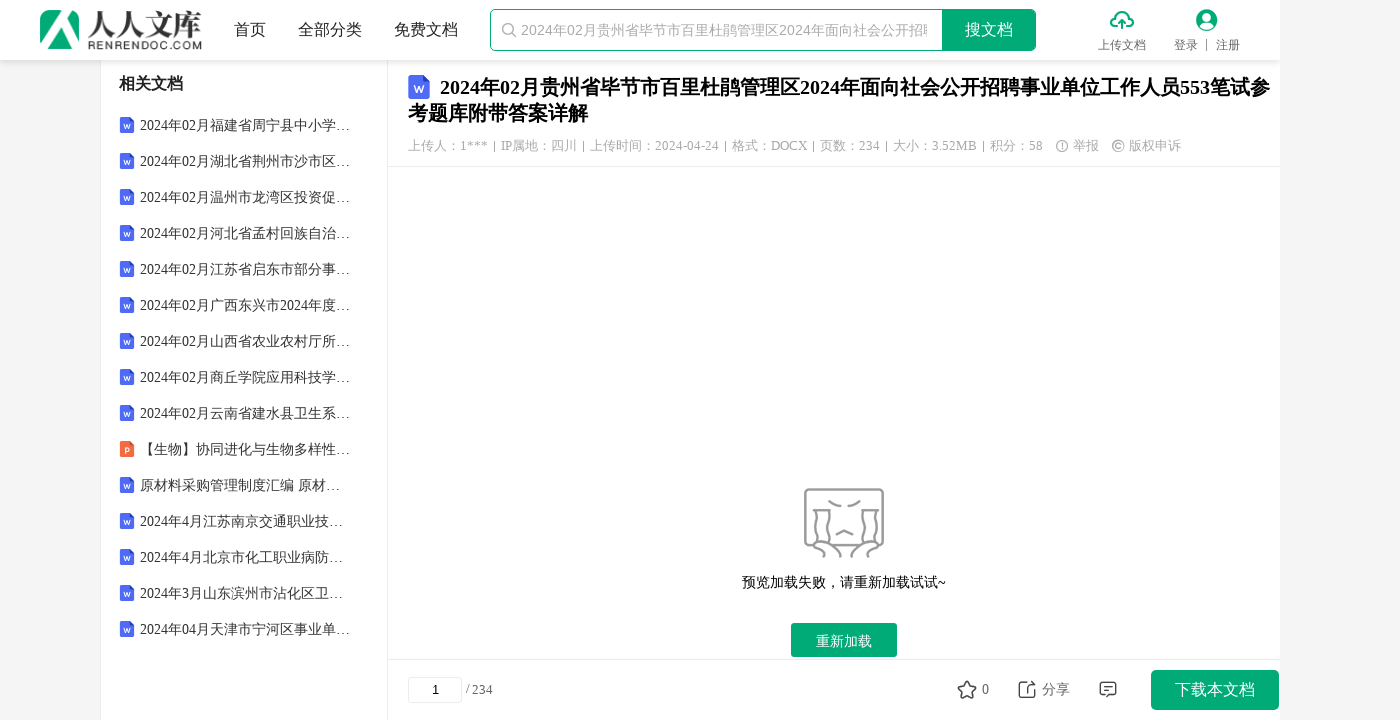

--- FILE ---
content_type: text/html; charset=utf-8
request_url: https://www.renrendoc.com/paper/325386995.html
body_size: 42203
content:
<!DOCTYPE html PUBLIC "-//W3C//DTD XHTML 1.0 Transitional//EN" "http://www.w3.org/TR/xhtml1/DTD/xhtml1-transitional.dtd">
<html xmlns="http://www.w3.org/1999/xhtml" lang="zh">
<head>
    <meta http-equiv="Content-Type" content="text/html; charset=utf-8" />
    <title>2024年02月贵州省毕节市百里杜鹃管理区2024年面向社会公开招聘事业单位工作人员553笔试参考题库附带答案详解-20240424.docx - 人人文库</title>
    <meta name="description" content="图片大小可自由调整2024年02月贵州省毕节市百里杜鹃管理区2024年面向社会公开招聘事业单位工作人员553笔试参考题库附带答案详解第1卷一.参考题库共420题1.职业活动中，符合仪表端庄具体要求的是 。 A.着装华贵 B.鞋袜搭配合理 C" />
    <meta name="keywords" content="" />
    <meta name="author" content="人人文库" />
    <meta name="copyright" content="人人文库" />
    <meta name="generator" content="人人文库" />
    <meta name="renderer" content="webkit" />
    <meta name="force-rendering" content="webkit" />
    <meta http-equiv="X-UA-Compatible" content="IE=edge,chrome=1" />
    <meta http-equiv="Cache-Control" content="no-transform" />
    <meta name="format-detection" content="telephone=no,email=no,adress=no" />
    <meta name="applicable-device" content="pc" />
    <script type="application/ld+json">
        {
            "@context": "https://ziyuan.baidu.com/contexts/cambrian.jsonld",
            "@id": "https://www.renrendoc.com/paper/325386995.html",
            "title": "2024年02月贵州省毕节市百里杜鹃管理区2024年面向社会公开招聘事业单位工作人员553笔试参考题库附带答案详解-20240424.docx",
            "images": [
                "https://file4.renrendoc.com/view14/M02/14/1E/wKhkGWYoxQCAZAWgAAB5_cygLHk586_293x415.jpg"
            ],
            "pubDate": "2024-04-24T04:56:44",
            "upDate": "2024-04-24T04:56:44"
        }
    </script>
    <meta property="og:type" content="document" />
    <meta property="og:release_date" content="2024-04-24" />
    <meta property="og:title" content="2024年02月贵州省毕节市百里杜鹃管理区2024年面向社会公开招聘事业单位工作人员553笔试参考题库附带答案详解-20240424.docx" />
    <meta property="og:description" content="图片大小可自由调整2024年02月贵州省毕节市百里杜鹃管理区2024年面向社会公开招聘事业单位工作人员553笔试参考题库附带答案详解第1卷一.参考题库共420题1.职业活动中，符合仪表端庄具体要求的是" />
    <meta property="og:document:type" content="docx" />
    <meta property="og:image" content="https://file4.renrendoc.com/view14/M02/14/1E/wKhkGWYoxQCAZAWgAAB5_cygLHk586_293x415.jpg" />
    <meta property="og:document:page" content="234" />
    <meta property="og:document:cost" content="58积分" />
    <link rel="alternate" media="only screen and (max-width: 640px)" href="https://m.renrendoc.com/paper/325386995.html" />
    <link rel="shortcut icon" href="/favicon.ico" />
    <link rel="stylesheet" href="//css.renrendoc.com/static/theme/default/theme.css?v=1.120230203" />
    <link rel="stylesheet" href="//css.renrendoc.com/static/common/css/common.css?v=1.120250319" />
    
    <link rel="stylesheet" href="//css.renrendoc.com/static/view/css/view.css?v=1.120250319" />

    <script type="text/javascript" src="//css.renrendoc.com/static/common/js/jquery-1.12.4.min.js?v=120221115"></script>
    <script type="text/javascript" src="//css.renrendoc.com/static/util/js/util.js?v=1.120250319"></script>
    <script type="text/javascript" src="//css.renrendoc.com/static/common/js/common.js?v=1.120250319"></script>
</head>
<body>

<div class="page-container fixed-page">

<div id="header-fixed" class="header">
    <div class="container">
        <div class="logo">
            <a href="/" title="人人文库">
                <img src="//css.renrendoc.com/static/common/images/logo-normal.png" alt="人人文库" />
            </a>
        </div>
        <ul class="nav">
            <li>
                <a href="/" title="人人文库-首页">首页</a>
            </li>
            <li>
                <a href="/c-0.html" target="_blank" title="全部分类">全部分类</a>
            </li>
            <li>
                <a href="/free.html" target="_blank" title="免费文档">免费文档</a>
            </li>
        </ul>
        <div class="search-group themeBdColor0">
            <i class="iconfont icon-search">&#xe845;</i>
            <input type="text" placeholder="2024年02月贵州省毕节市百里杜鹃管理区2024年面向社会公开招聘事业单位工作人员553笔试参考题库附带答案详解" autocomplete="off" maxlength="50" />
            <p class="search-btn themeBgColor0">搜文档</p>
        </div>
        <ul class="menu">
            <li class="upload">
                <i class="iconfont icon-upload themeColor0">&#xe823;</i>
                <a href="/renrendoc_v1/Auth/index/type/1.html?returl=https%3A%2F%2Fwww.renrendoc.com%2Frenrendoc_v1%2FResources%2Fview.html" rel="nofollow" target="_blank" title="上传文档" class="ie_empty_bg">上传文档</a>
            </li>
            <li class="login">
                <i class="iconfont icon-user themeColor0">&#xe824;</i>
                <a href="/renrendoc_v1/User/login.html" title="登录" class="login_a ie_empty_bg">登录</a>
                <em class="line_col"></em>
                <a href="/renrendoc_v1/User/reg.html" title="注册" class="reg_a">注册</a>
            </li>
        </ul>
    </div>
</div>

    <div class="page-main">
        <div class="container">
            <div class="center-wrap">
<div class="titletop">
    <span class="file_type_icon view_file_doc"></span>
    <h1 title="2024年02月贵州省毕节市百里杜鹃管理区2024年面向社会公开招聘事业单位工作人员553笔试参考题库附带答案详解">2024年02月贵州省毕节市百里杜鹃管理区2024年面向社会公开招聘事业单位工作人员553笔试参考题库附带答案详解</h1>
    <div class="uhit clearfix"> 
        <span class="upload_userinfo">上传人：1***
            <div class="upload_userinfo_modal" style="display: none;">
                <div class="upload_userinfo_main">
                    <p class="text1">认证信息</p>
                    <p class="text2"><label>认证类型：</label><span>机构认证</span></p>
                    <p class="text2"><label>认证主体：</label><span>新都区爱卡兔鞋店</span></p>
                    <p class="text2"><label>IP属地：</label><span>四川</span></p>
                    <p class="text_line"></p>
                    <p class="text3">统一社会信用代码/组织机构代码</p>
                    <p class="text3">92510114MA6ACYU811</p>
                </div>
            </div>
        </span>
        <i class="line"></i>
        <span>IP属地：四川</span>
        <i class="line"></i>
        <span>上传时间：2024-04-24</span>
        <i class="line"></i>
        <span>格式：DOCX</span>
        <i class="line"></i>
        <span>页数：234</span>
        <i class="line"></i>
        <span>大小：3.52MB</span>
        <i class="line"></i>
        <span>积分：58</span>
        <span class="report"><i class="iconfont">&#xe84d;</i>举报</span>
        <span class="copyright"><i class="iconfont">&#xe85d;</i>版权申诉</span>
    </div>
</div>

<div class="main-content">
    <div id="page">
        <div class="page">
            <img class="nolazy" src="//file4.renrendoc.com/view14/M02/14/1E/wKhkGWYoxQCAZAWgAAB5_cygLHk586.jpg" alt="2024年02月贵州省毕节市百里杜鹃管理区2024年面向社会公开招聘事业单位工作人员553笔试参考题库附带答案详解_第1页" data-page="1">
        </div>
        <div class="page">
            <img class="lazy" src="//css.renrendoc.com/static/common/images/lazy-load.png" data-src="//file4.renrendoc.com/view14/M02/14/1E/wKhkGWYoxQCAZAWgAAB5_cygLHk5862.jpg" alt="2024年02月贵州省毕节市百里杜鹃管理区2024年面向社会公开招聘事业单位工作人员553笔试参考题库附带答案详解_第2页" data-page="2">
        </div>
        <div class="page">
            <img class="lazy" src="//css.renrendoc.com/static/common/images/lazy-load.png" data-src="//file4.renrendoc.com/view14/M02/14/1E/wKhkGWYoxQCAZAWgAAB5_cygLHk5863.jpg" alt="2024年02月贵州省毕节市百里杜鹃管理区2024年面向社会公开招聘事业单位工作人员553笔试参考题库附带答案详解_第3页" data-page="3">
        </div>
        <div class="page">
            <img class="lazy" src="//css.renrendoc.com/static/common/images/lazy-load.png" data-src="//file4.renrendoc.com/view14/M02/14/1E/wKhkGWYoxQCAZAWgAAB5_cygLHk5864.jpg" alt="2024年02月贵州省毕节市百里杜鹃管理区2024年面向社会公开招聘事业单位工作人员553笔试参考题库附带答案详解_第4页" data-page="4">
        </div>
        <div class="page">
            <img class="lazy" src="//css.renrendoc.com/static/common/images/lazy-load.png" data-src="//file4.renrendoc.com/view14/M02/14/1E/wKhkGWYoxQCAZAWgAAB5_cygLHk5865.jpg" alt="2024年02月贵州省毕节市百里杜鹃管理区2024年面向社会公开招聘事业单位工作人员553笔试参考题库附带答案详解_第5页" data-page="5">
        </div>
    </div>
    <div class="preview_foot ">
        <div class="preview_text_wrap clearfix">
            <span id="pageMore" class="preview_load_text">已阅读5页，还剩229页未读</span><span class="preview_load_text preview_dot_text">，</span>            <span class="preview_load_btn themeColor0" id="load_preview_btn" >继续免费阅读<i class="iconfont">&#xe736;</i></span>
        </div>
        <p class="preview_down_btn themeBgColor0 view_download hide" id="download_preview_btn">
            <i class="iconfont">&#xe848;</i>
            <span>下载本文档</span>
        </p>
                <p class="tip_text">版权说明：本文档由用户提供并上传，收益归属内容提供方，若内容存在侵权，请进行举报或认领</p>
    </div>
    <div class="view_desc_wrap">
        <h3>文档简介</h3>
        <div class="detail-article prolistshowimg">
            <p>（图片大小可自由调整）2024年02月贵州省毕节市百里杜鹃管理区2024年面向社会公开招聘事业单位工作人员553笔试参考题库附带答案详解第1卷一.参考题库(共420题)1.职业活动中，符合“仪表端庄”具体要求的是（</p>
<p>）。A.着装华贵B.鞋袜搭配合理C.饰品俏丽D.发型突出个性2.地震是地球上的主要自然灾害之一。下列关于地震的说法，错误的是：A.地震活动在时间分布上具有一定的周期性B.环太平洋地震带是地球上地震最活跃的地区C.里氏地震规模每增强一级，释放的能量约增加10倍D.有记录以来最大的一次地震是1960年的智利大地震，其震级为9.5级3.2009年11月—2010年10月入境旅游人均消费支出最高的月份是：A.2009年12月B.2010年6月C.2010年9月D.2010年10月4.李某进入单位财务室，正准备撬保险柜的时候，听到有人开门要进来，于是藏起了工具，装着没事的样子，李某的行为属于：A.犯罪既遂B.犯罪中止C.犯罪未遂D.犯罪预备5.在我国，16周岁以上的未成年人，以自己的劳动收入为主要生活来源的，应视为：A.限制行为能力人B.无行为能力人C.完全行为能力人D.完全限制行为能力人6.偶然性是科学的敌人。（</p>
<p>）A.正确B.错误7.近年来，有个别地方出现孩子辍学现象，这与某些家长的认识有关系。有些农村家长认为，反正孩子今后长大要外出打工，现在根本没必要上学读书。显然，这种认识是错误的。</p>
<p>据此，可以推出（</p>
<p>）。A.有些长大不要外出打工的孩子现在有必要读书B.有些长大要外出打工的孩子现在有必要上学读书C.所有长大要外出打工的孩子现在都没必要上学读书D.有些长大要外出打工的孩子现在没有必要上学读书8.一项工程计划300天完工，开工100天后，由于施工人员减少，工作效率下降20%，则计划推迟了（</p>
<p>）天。A.40B.50C.60D.709.太阳系八大行星中，在地球上看到最亮的是：A.金星B.火星C.水星D.木星10.研究人员通过对某国500名儿童进行跟踪研究发现，人类大脑成长最快的时期是在出生后三个月内，大脑的尺寸可以达到成人的一半以上。下列</p>
<p>项的答案最能评价上述结论的正确性。A.500名儿童中有没有人的大脑是在出生三个月后才快速生长的？B.有没有对其他国家的儿童进行跟踪研究？C.儿童的大脑功能和成人是不是一样？D.男童和女童的大脑成长速度是否一样？11.“田野：小麦：麦粒”</p>
<p>与</p>
<p>“森林：动物：小鸟”</p>
<p>的逻辑关系相近。A.正确B.错误12.当事人承担行政机关组织听证的费用。（</p>
<p>）A.正确B.错误13.－7，－5，－1，5，（</p>
<p>），23A.10B.11C.13D.2014.如若对某人提出一个很大而又易被拒绝接受的要求，接着向他提出一个小一点的要求，那么他接受这个小要求的可能性，比直接向他提出这个小要求而被接受的可能性大得多，这种现象被称为门面效应。根据上述定义，下列情形符合门面效应的是：A.商业谈判时，公司先提出一个较高的报价，后面不得已下调B.和他人初步认识时不提过分要求，等到关系熟了后再提要求C.小王想请两天假，他故意向领导说请5天，领导说最多3天D.买菜时，老梁跟摊贩讨价还价，以双方都能接受的价格成交15.从所给四个选项中，选择最合适的一个填入问号处，使之呈现一定规律性：A.如上图所示B.如上图所示C.如上图所示D.如上图所示16.下列关于我国人口分布特点的表述，正确的是（</p>
<p>）。A.温湿地区多，干寒地区少B.东部多，西部少C.农业地区多，林牧业地区少D.平原多，盆地少17.120，20，（</p>
<p>），－4A.0B.16C.18D.1918.2014年一季度国民经济开局平稳总体良好，经核算，一季度全国GDP为128213亿元，按可比价格计算，同比增长（</p>
<p>），增速比上个季度回落0.3个百分点。A.7%B.7.3%C.7.4%D.7.5%19.下到有关文化常识的说法中，正确的有（</p>
<p>）。A.“通五经，贯六艺”中的“六艺”是指“礼、乐、射、舞、书、术”B.“壬戍之秋，七月既望”中的“既望”是指农历每月初一C.古时，对外人称呼自己的妻子为拙荆，称呼自己的儿子为犬子D.古时，山、谷分别指鳍山、函谷关，江、河分别指长江、黄河20.管理幅度越小，管理者对每一名下级或下属单位进行直接领导的作用越小。（</p>
<p>）</p>
<p>0.正确</p>
<p>1.错误21.上文中的“好运”是指（</p>
<p>）。A.能与小说抗衡B.获得更为丰硕的成果C.担当文学的配角D.重温正统22.下列与家庭用电有关的说法正确的是：A.荧光灯工作时内部温度低于白炽灯B.空调的制热原理与电吹风机相同C.50瓦的电器正常使用2小时消耗1度电D.串联在一起的电热丝电阻小的耗电量大23.某法院对某刑事案件有以下四种说法：①有证据表明赵刚没有作案；②作案者或者是赵刚，或者是王强，或者是李明；③也有证据表明王强没有作案；④电视画面显示，案发时李明在远离案发现场的一个足球赛的观众席上。以下哪项是关于四种说法的正确描述？A.从上述说法中可以推出，只有一个人作案B.上述说法中至少有一个是假的C.从这些说法中可以推出，表明王强没有作案证据是假的D.李明肯定不在该足球赛的观众席上24.诱导运动是一种视错觉，即观察者知觉到某个物体在运动，而实际上该物体没有发生空间移动，只是由于其他物体的运动使得被观察物体看起来好像在运动。根据上述定义，下列属于诱导运动的是：A.在没有月光的夜晚仰望天空，觉得星星好像在动B.电影院里播放的精彩电影C.月亮在云彩后面穿行D.注视飞速开过的火车之后，会觉得附近的树木向相反方向运动25.从所给的四个选项中，选择最合适的一个填入问号处，使之呈现一定的规律性。A.AB.BC.CD.D26.下列关于光现象的物理解释正确的是：A.小孔成像——光的衍射现象B.天空呈现蓝色——光的散射现象C.早上和黄昏的太阳是红色的——光的反射现象D.衣服湿了颜色变深——布料沾水后反射到眼睛的光波频率发生变化27.下列与“一叶障目”所涉及的物理规律一致的是：A.立竿见影B.三足鼎立C.抑扬顿挫D.杯水车薪28.近年来聚合型平台的兴起，给媒体数字化转型带来了明显挑战。各类社交媒体平台、搜索平台正越来越多地掌控着媒体消费的出口，成为数字广告业务的最大赢家。这些聚合型平台掌握用户习惯，收割流量，但无需为内容制作负担成本，只靠轻松的“内容搬运”，就能坐拥广播收入的大头，被认为是媒体历史上最大的套利行为。在这种情况下，媒体数字化转型不能只靠“凑热闹”，而是要回归质量。面对聚合型平台带来的压力，转型中的媒体只有避免提供同质化的内容，树立多出力作的精品意识，才能在同免费内容的竞争中保持优势。这段文字意在说明：A.媒体数字化转型要立足于质量B.聚合型平台改变了传媒格局C.聚合型平台的成功模式难以复制D.媒体消费出口是互联时代的竞争热点29.著作人身权，又称著作精神权，指著作权人对其作品所享有的各种与人身相联系或者密不可分而又无直接财产内容的权利，是作者通过创作表现个人风格的作品而依法享有获得名誉、声望和维护作品完整性的权利。著作财产权，又称著作经济权，是著作人身权的对称，是指著作权人自己使用或者授权他人以一定方式使用作品而获得物质利益的权利。根据上述定义，下列说法中正确的是：A.某知名网络小说作家要求出版社使用其真实姓名出版其作品，则该作家行使的是著作人身权B.画家王某将自己的画作以高价卖给了姜某，则姜某获得了该画作的著作财产权C.某知名舞蹈家创作的舞蹈深受群众喜爱，不少人纷纷模仿并进行商业演出，该舞蹈家要求停止这一侵权行为，则她行使的是著作人身权D.某剧作家创作的电视剧因深受观众喜爱而被翻拍，该剧作家要求电视剧制作方不得修改故事的结局，则他行使的是著作财产权30.A.144B.169C.196D.28931.截止2017年9月底，全国所有公立医院取消：A.事业编制B.药品加成C.行政级别D.门诊输液32.堤坝∶建筑∶防洪A.歌剧∶演出∶音乐B.新房∶装修∶环保C.患者∶医疗∶医德D.股票∶购买∶获利33.（</p>
<p>）</p>
<p>对于</p>
<p>蓝牙耳机</p>
<p>相当于</p>
<p>电话</p>
<p>对于</p>
<p>（</p>
<p>）A.手机；无线电话B.喇叭；移动电话C.耳机；手摇电话D.听筒；电话话筒34.家犬是人类的好朋友，它们虽差异巨大，却有共同祖先——灰狼。灰狼在全球分布非常广泛，但各地的家犬并不是从各地的灰狼演化而来。通过从基因组DNA入手，比较来自不同地区的家犬群体的遗传多样性，研究者发现，来自东亚南部地区的家犬群体具有最高的多样性。同时，系统发育树的结构也支持家犬这一共同的起源地。在系统发育树上，每一个枝的末端代表一个群体，亲缘关系较近的群体在树上的位置也会比较近。而来自东亚南部地区的家犬样品，都位于系统发育树的基部位置。这段文字意在说明：A.家犬起源于在全球具有非常广泛分布的灰狼B.性情不同、形态各异的家犬有着共同起源地C.系统发育树原理为动物演化研究提供了支撑D.基因组DNA的研究根本解决了家犬起源问题35.根据我国《刑法》规定，适用紧急避险要具备下列（</p>
<p>）条件。A.仅限于国家财产和公共利益受到侵犯B.紧急避险不得超过必要限度C.险情客观存在，而不是臆想的根本不可能发生的危险D.为了避险不得已采取突发性行为36.杯中原有浓度为18%的盐水溶液100ml，重复以下操作2次，加入100ml水，充分配合后，倒出100ml溶液，问杯中盐水溶液的浓度变成了多少？</p>
<p>A.9%</p>
<p>B.7.5%</p>
<p>C.4.5%</p>
<p>D.3.6%37.如果图①对应于图②，那么图③对应于哪一项？A.AB.BC.CD.D38.消费者善意是指消费者基于自身直接经历或者主观上的认知而产生的对某一国家的喜爱、共鸣乃至情感依恋，而这种情感会让消费者对有关该国产品的消费决策产生影响。根据上述定义，下列属于消费者善意的是：A.德国人以严谨著称，小马很认可这一点，所以买电器类的产品一定要选德国品牌B.老刘因为从小喜欢俄罗斯歌曲而喜欢上了俄罗斯，在选择旅游目的地时，毫不犹豫地选择了俄罗斯C.在南美旅游时喝了当地的马黛茶后，小张再也喝不惯国内的马黛茶了D.张教授早年留学美国，儿子受他的影响也选择了去美国留学39.常见病：糖尿病：慢性病A.飞行器：火箭：滑翔机B.地球：金星：银河系C.科幻片：影视作品：历史剧D.氧化物：二氧化硫：污染物40.简报的特点是快、新、简、实。（</p>
<p>）0.正确1.错误41.2187，729，243，81，27，（</p>
<p>）A.3B.6C.9D.1242.如图是某家庭电路图的一部分，家庭内各电器均正确接入电路。则以下说法准确的是（</p>
<p>）。A.假如乙和甲分别是电器或开关，则丙是开关B.假如电路正常，正确使用试电笔接触三孔插座的孔都会显示有电流C.假如甲是带金属外壳的用电器，则它接的是三孔插座D.假如零线被烧断，应立即关闭开关，否则会引起短路43.甲乙两个容器均有50厘米深，底面积之比为5∶4，甲容器水深9厘米，乙容器水深5厘米。再往两个容器各注入同样多的水，直到水深相等，这时两容器的水深是（</p>
<p>）厘米。A.20B.25C.30D.3544.育红中学，上年度高中男、女生共300人。本年度高中男生增加4%，女生增加6%，共增加15人。本年度该校有男、女生各多少人？A.男生156人，女生159人B.男生165人，女生174人C.男生136人，女生128人D.男生163人，女生182人45.在高山相夹的谷底，有时能直观地看到地形对云的________：气流翻山越岭被抬升形成波动气流，在气流的波峰与波谷之前，云也随之上下扭曲。在一些情况下，大气温度和高度呈反比，处于波谷处的温度更高，达不到云________的温度，而波峰处的温度可以形成云，这样就形成了有云和无云条带反复交错的波状云天空。填入横线处的词语最恰当的一项是：A.塑造</p>
<p>凝结B.制造</p>
<p>凝集C.打造</p>
<p>凝聚D.创造</p>
<p>凝固46.A.AB.BC.CD.D47.工业是以轻工业为先导逐渐向以重工业、化学工业为中心的发展过程，即所谓重工业、化学工业化过程，目前在发达国家，重工业、化工业在工业中的比率均在60%-65%之间，尽管各国人民收入差别较大，但比率相差不大。最能复述这段话主要意思的是：A.工业发展过程目前呈现由轻工业向重工业，化学工业转化的趋势B.发达国家重工业，化工业是基础，因而所占比例很大C.发达国家重工业，化工业占比例大，说明重视的程度D.工业重心的转移，将影响人均国民收入48.苋菜的细胞液中有一些红色物质，无论用普通清水怎么冲洗，红色物质不会溶出。但如果把苋菜放在沸水中一烫，水立即变成红色。</p>
<p>这是因为：</p>
<p>A.沸水使细胞膜失去选择透过性</p>
<p>B.在清水中细胞膜没有选择透过性</p>
<p>C.沸水中色素分解成小分子物质</p>
<p>D.在清水中没有物质出入49.在有关科学实践中，没有使用________的仪器，经过________的调查，进行________的论证，往往很难得出正确的结论。依次填入划横线部分最恰当的一项是：A.周密</p>
<p>严密</p>
<p>细密B.精密</p>
<p>周密</p>
<p>细密C.细密</p>
<p>严密</p>
<p>周密D.精密</p>
<p>周密</p>
<p>严密50.与“农民：播种：种子：发芽”这组词逻辑关系最为相近的一项是（</p>
<p>）。A.专家：研究：哲学：技术B.文明：传承：延续：发扬C.乐师：创作：乐曲：弹奏D.医生：手术：护士：病人51.生态移民，是指为了保护某个地区特殊的生态或让某个地区的生态得到修复而进行的移民，也指因自然环境恶劣，不具备就地扶贫的条件而将当地人民整体迁出的移民。根据上述定义，下列属于生态移民的是：A.贵州省某山区因土地出现石质化现象，该地区村民被迁往他乡B.几百年前，中原一带的居民为躲避战争，整体迁到南方，成为客家人C.某村落位于山谷中，交通十分不便，为更快致富，村民集体研究决定移居山外D.张三的父母家住三峡库区，由于修水库，其父亲将家产变卖，来到上海与张三一起居住52.除了一些常见元素，海水中还________了大量的微量元素，科学家________海水和海洋沉积物中各种各样的元素，去________大洋的洋流路径，了解不同水体之间的混合，确定海水的酸度，估算海水温度和盐度等。依次填入画横线部分最恰当的一项是:A.稀释</p>
<p>通过</p>
<p>分析B.分解</p>
<p>根据</p>
<p>研究C.溶解</p>
<p>利用</p>
<p>追踪D.溶化</p>
<p>收集</p>
<p>考察53.甲、乙、丙、丁四个工厂共有100名高级技工，其中甲、乙两个工厂高级技工数量比为12∶25，丙工厂的高级机技工工人数比丁工厂少4人，问丁工厂的高级技工人数比甲工厂：A.多6人B.少6人C.多9人D.少9人54.小李申请的基金项目不必然通过评审。据此，可以推出：A.小李申请的基金项目不可能通过评审B.小李申请的基金项目必然不通过评审C.小李申请的基金项目可能不通过评审D.小李申请的基金项目可能通过评审55.“遥知不是雪，为有暗香来”描写的是（</p>
<p>）。A.杏花B.桃花C.梅花D.牡丹56.从所给的四个选项中，选择最合适的一个填入问号处，使之呈现一定的规律性（</p>
<p>）。A.AB.BC.CD.D57.全国人民代表大会有权修改宪法。（</p>
<p>）0.正确1.错误58.甲乙两地相距20千米，小李、小张两人分别步行和骑车，同时从甲地出发沿同一路线前往乙地，小李速度为4.5千米/时，小张速度为27千米/时。出发半小时后，小张返回甲地取东西，并在甲地停留半小时后再次出发前往乙地。问小张追上小李时，两人距离乙地多少千米？A.8.1B.9C.11D.11.959.下列关于决策的表述，正确的有：A.决策必须有两个或两个以上的备选方案B.决策是由人的主观意志对客观存在的多种可能性进行选择C.决策是以人的主观意志为转移的一项活动D.决策选择是高级的认识选择60.恩格尔系数是衡量家庭生活水平的数值，因此恩格尔系数越高意味着家庭生活水平越高。（</p>
<p>）0.正确1.错误61.现在，送孩子上大学的教育费用在很多家庭的消费支出中占有相当大的比重，有人说，这是因为高等教育是一项很好的投资，以下哪项对以上说法提出质疑？A.一个大学文凭每年的利润率是13%以上，超过了股票的长期利润率B.在25岁到29岁的人中，高中及以下学历的失业率是受过高等教育的人的三倍C.科技发展迅速，经济从依赖体力转变为更多依赖脑力，对大学学历的回报进一步提高D.随着计算机技术的发展，许多原来需要高技术人才承担的工作可以雇只会操作键盘的技工来干62.报纸∶新闻∶时效A.饭店∶食物∶口感B.电视∶广告∶效果C.车站∶汽车∶速度D.展会∶照片∶像素63.某网店的甲商品定价为300元，乙商品定价为500元。小张以七折购买了甲商品，购买乙商品时参加了每满199元减50元的活动。小赵购买甲商品时在九折基础上又参加了每满100元减10元活动，则小赵通过以下哪种促销活动购买乙商品，其购买甲、乙两件商品总花销与小张一样？A.减50元后打八折B.直接打七折C.打九折后减120元D.直接减120元64.在某图书馆中，涉及民国时期的历史书均只存放于第二层的专业书库中，外文类的典藏书籍均只存放于第三层的珍本阅览室中。小林周末到该图书馆借了一本外文类历史书。由此可以推出小林借的书：A.是珍本书B.不是珍本书C.是涉及民国时期的典藏书籍D.不是涉及民国时期的典藏书籍65.社交：微博：即时性A.医院：消毒：安全性B.曲艺：评书：娱乐性C.司机：驾驶：可靠性D.新闻：评论：客观性66.面包制作过程中使用酵母主要是利用其哪一种特性：A.酵母在生长过程中可合成蛋白B.酵母在生长过程中可分解淀粉C.酵母在生长过程中可产生乙醇D.酵母在生长过程中可产生二氧化碳67.为确保信息安全，信息需要加密传输，发送方由明文→密文（加密），接收方由密文→明文（解密），已知加密原则为：明文“a、b、c”，对应的密文为“a＋1、2b＋4、3c＋9”，如果接收方收到密文“7、18、15”，则解密得到的明文为：A.“4、5、6”B.“6、7、2”C.“2、6、7”D.“4、8、3”68.关于《事业单位人事管理条例》的立法目的表述不正确的是（</p>
<p>）。A.规范事业单位的人事管理B.保障事业单位工作人员的合法权益C.提高事业单位工作人员业务水平D.建设高素质的事业单位工作人员队伍69.18周岁：选举权A.下雨：地湿B.氧气：燃烧C.瓜熟：蒂落D.水涨：船高70.某工地项目安排90人施工，工作4天后抽调走20人，又工作4天后抽调走30人，总共用时间12天修完，如该项目希望花费10天修完，中途不增减施工人数，则应安排（</p>
<p>）名工人。A.70B.75C.80D.8571.5G技术主要是为通信发展提供新动力。A.正确B.错误72.（</p>
<p>），中断了11年的高考正式恢复，给数千万困苦彷徨的青年带来了希望，改变了一代人以及今后几代人的命运。A.1976年B.1977年C.1978年D.1979年73.动物园中有三种动物：骆驼、大象和猴子，它们的年龄均为整数。三个伙伴小张、小王和小李去动物园参观动物，他们各选择一种动物去参观，三人选的动物各不相同。已知：①大象住在动物园东边的动物馆；②骆驼已经4岁，住在西边的动物馆；③小王去看的是动物园东边和西边之间的动物；④小张去看的动物年龄最小；⑤三种动物年龄从西到东依次增加，且平均年龄为5岁。以下说法正确的是：A.猴子年龄为5岁B.大象年龄为7岁C.小王参观的是大象D.小李参观的是骆驼74.器物精神：对从事的工作注入情操和人生态度，甚至形成精神追求的一种精神表现。根据上述定义，下列不涉及器物精神的是：A.小杨是个非常节俭的人，手机已经旧的不能再旧都不买新的，她说这是物尽其用B.这家咖啡店虽然小，但是主人将其装饰得非常温馨，餐具都别具一格且一尘不染C.小然对她的爱车非常喜欢，把车当成自己的伙伴，非常注重对其的保养D.这个学生对书可谓是非常呵护，每本书就算是用很久，看上去都是新的75.根据以上信息，可以得知：A.甲被围棋协会录用B.乙被辩论协会录用C.丙被辩论协会录用D.戊被围棋协会录用76.前进∶勇敢A.战争∶发动B.人士∶爱心C.学习∶刻苦D.身体∶锻炼77.“肥田出瘪稻”体现经济学中什么道理：A.边际效用递减规律B.边际产量递减规律C.规模报酬递减规律D.机会成本原理78.下列选项不能体现“量变的积累引起质变”这一哲理的是：A.千层之台，始于垒土B.水滴石穿C.世上无难事，只怕有心人D.不积跬步，无以至千里79.①吃饭②下班③买菜④洗米⑤洗碗A.②③①④⑤B.③②④⑤①C.④③⑤②①D.②③④①⑤80.“整个夏天，蝉不做一点事情，只是终日唱歌”中的“终日唱歌”的蝉指的是雌蝉。（</p>
<p>）0.正确1.错误81.梅兰竹菊是张老汉的四个女儿。有一次，某客人问起四姐妹的年龄，得到不同的回答。梅说：“兰比竹小。”兰说：“我比梅小。”竹说：“兰不是三姐。”菊说：“我是大姐。”憨厚的张老汉在旁补充道：“大女儿和三女儿撒谎呢，二女儿和小女儿说得对。”据此，按年龄从大到小的顺序，可以判断四姐妹依次为：A.梅兰竹菊B.梅兰菊竹C.兰菊梅竹D.菊兰梅竹82.某人出生于20世纪70年代，某年他发现从当年起连续10年自己的年龄均与当年年份数字之和相等（出生当年算0岁）。问他在以下哪一年时，年龄为9的整数倍？（</p>
<p>）A.2006年B.2007年C.2008年D.2009年83.作家：创作：小说（</p>
<p>）A.歌手：演唱：演员B.演员：表演：电影C.警察：罚款：法律D.工人：劳动：工厂84.下列词语注音不正确的是：A.纨绔子弟（zhi</p>
<p>kua</p>
<p>zi</p>
<p>di）B.梨园子弟（lí</p>
<p>yuán</p>
<p>zǐ</p>
<p>dì）C.膏腴子弟（gāo</p>
<p>yú</p>
<p>zǐ</p>
<p>dì）D.膏粱子弟（gāo</p>
<p>liáng</p>
<p>zǐ</p>
<p>dì）85.茶树：茉莉花茶A.梅树：梅花糕B.小麦：肉夹馍C.螃蟹：蟹黄包D.冬瓜：冬瓜糖86.下列公文语句中表述不准确的是（</p>
<p>）。A.要坚持不懈地抓好安全生产宣传教育工作B.加强对突发事件的预警预测和应急救援工作C.凡由我局审批、核准事项，均在五个工作日内办结D.减轻企业不合理负担是当前经济工作中一项“刻不容缓”的工作87.应对“数据暴涨”，我们要做的只是去买块新硬盘，但对技术人员来说，数据量的不断增加，既有存储架构的不足，是________之源</p>
<p>。传统存储方式难以为继，幸好，我们还有“更传统的”——依靠自然界神奇而精巧的生物存储。有人研究过，DNA信息储存密度为一千万TB/立方厘米。在这种密度下，一个大约一米长的DNA立方体，就能满足目前世界上一年的信息储存需求。而且，它如此________</p>
<p>。A.万恶</p>
<p>渺小B.创新</p>
<p>完美C.恐惧</p>
<p>稳定D.动力</p>
<p>悠久88.甲公司因购销纠纷将乙公司诉至法庭，在审理过程中，甲乙公司的代理律师都出具了购销合同，账单，通讯记录等文本，则这些文本在诉讼过程中为：A.书证B.物证C.证人证言D.答辩状89.考试信度是指考试的客观性，指一个考试反映考生真实水平的程度。根据上述定义，对考试信度影响不大的一项是：A.同一篇作文，王老师给了50分，李老师却只给了40分B.许多女生都没有答对这道有关足球比赛的题目C.考试这天天气特别闷热，使许多同学的发挥受到影响D.考前李老师押中了两道大题，考后同学们都很高兴90.当前，大气污染范围越来越大，出现了全球性的并直接影响整个生物圈某些机制和平衡的严峻问题，主要包括：A.酸雨B.沙尘暴C.温室效应D.臭氧层空洞91.蛛丝马迹∶鸟迹虫丝A.寒酸落魄∶寒心酸鼻B.堆玉积金∶屯粮积草C.冰肌玉骨∶劲骨丰肌D.挨冻受饿∶担饿受冻92.从所给的四个选项中，选择最合适的一个填入问号处，使之呈现一定的规律性：A.AB.BC.CD.D93.┿┯┯┠┠┰┿┰A.┯┿┿┰┰┠┯┠B.┠┰┯┠┯┰┿┰C.┰┯┯┠┠┿┿┰D.┿┯┯┰┰┯┿┠94.某三位数，已知其个位、十位、百位上的三个数之和为19，且十位数字比个位数字大2，如果百位数与个位数对调，则新得的三位数与原三位数差396，那么新得的三位数是（</p>
<p>）。A.586B.685C.397D.79395.槐树∶植物A.课本∶读书B.手枪∶射击C.老师∶学生D.核桃∶坚果96.张三大学毕业，面临择业的困惑，与公务员以及教师相比，张三更喜欢律师这一职业，事实上，在所有的职业选择中，他最喜欢记者；而与公务员相比，他更不喜欢推销员。关于张三的职业喜好，除了下列哪项外，其余各项都能从上述信息推出？（</p>
<p>）A.与推销员相比，张三更喜欢律师B.与推销员相比，张三更喜欢教师C.与医生相比，张三更喜欢记者D.与律师相比，张三更喜欢记者97.左边给定的是纸盒的外表面，下面哪一项能由它折叠而成？A.如上图所示B.如上图所示C.如上图所示D.如上图所示98.下列成语或俗语与最初适用的领域对应正确的是：A.三下五除二——珠算B.丢车保帅——象棋C.丝丝入扣——纺织D.严丝合缝——刺绣99.下列各项中，不属于实质性行政违法内容的是（</p>
<p>）。A.行政主体不合法B.行为超出了法定权限C.意思表示不真实D.违反法定程序100.面对同一客观对象，不同的人形成认识不同，这体现了认识的具体性。（</p>
<p>）0.正确1.错误101.歌声∶剧场A.仪式∶礼堂B.天堂∶地狱C.宇宙∶飞船D.蜜蜂∶花丛102.福耀集团的管理人员有的获得了MBA学位。因此，有些工科背景的大学毕业生获得了MBA学位。下列哪项如果为真，则最能保证上述论证成立？（</p>
<p>）A.福耀集团的所有管理人员都是有工科背景的大学毕业生B.福耀集团所有有工科背景的大学毕业生都是管理人员C.有些取得MBA学位的工科大学毕业生不是福耀集团的管理人员D.福耀集团的有些管理人员不是有工科背景的大学毕业生103.马航MH370航班失踪之后，国际海事卫星组织试图利用多普勒原理计算出失踪航班的下落。多普勒原理，源于这样的一种物理现象(多普勒效应)：随着飞机高速接近(或远离)接受微波信号的卫星，卫星所侦测到的微波频率都会越来越高(或越来越低)。下列描述的现象中，哪一种也体现了同样的多普勒效应：A.站在铁轨附近的人，听到鸣笛的火车由远及近高速驶来时，汽笛的音调逐渐变得尖锐。B.一束自然光射入三棱镜，射出时，被分解为不同的颜色。C.向平静的湖面投入一颗小石子，激起涟漪呈圆形逐渐向周围扩散。D.在日环食的过程中，观测到太阳黑子的存在。104.某交通队要在长达2000米的大道上安装电子监视器，同时要求必须在距离该道路西端的学校250米处安装一台，并且这些电子监视器必须要均匀分布，交通队至少要安装（</p>
<p>）台电子监视器。A.9B.8C.6D.5105.下列关于发明说法正确的有：（</p>
<p>）。A.避雷针的发明者是富兰克林B.电视机的发明者是爱迪生C.电话的发明者是贝尔D.炸药的发明者是诺贝尔106.生活中的安全用电，下列说法正确的有：A.可以用铜丝代替保险丝B.禁止高压线下打井C.家用电器着火时，切断电源再救火D.换灯泡时需要切断电源107.北京2022年冬季奥运会的吉祥物是“冰墩墩”，该吉祥物是以（</p>
<p>）为原型进行设计创作的。A.雪豹B.北极熊C.白老虎D.熊猫108.1，10，2，（</p>
<p>），3，8，4，7，5，6A.6B.7C.8D.9109.揭示事物变化发展的方向和道路的规律是（</p>
<p>）。</p>
<p>A.本质决定现象规律B.对立统一规律C.质量互变规律D.否定之否定规律110.（</p>
<p>）是英国著名的发明家，是第一次工业革命的重要人物，在1776年制造出一台实用价值的蒸汽机。A.贝尔B.瓦特C.特斯拉D.奥托111.与“并非当且仅当你认为事情是正确的，它就一定正确”等值的判断是：A.你认为事情是错误的，但它却是正确的B.你认为事情是正确的，它却是错误的C.要么你认为事情是错误的，但它却是正确的；要么你认为事情是正确的，它却是错误的D.或者你认为事情是错误的，但它却是正确的；或者你认为事情是正确的，它却是错误的112.①员工一般通过深层扮演和表层扮演这两种方式来实现情绪劳动②情绪劳动是指员工为了给顾客提供更为优质的服务而表达出组织所需情绪的行为③此时员工的情绪体验并没有改变，改变的只是对其服务对象的情绪表达④从本质上来说，深层扮演是员工改变自己情绪体验的过程⑤情绪劳动对组织而言有更多的积极效应，对员工个人来说则消极影响更多⑥表层扮演是员工通过掩饰、夸大或抑制等方式来调整自己的情绪表达将以上6个句子重新排列，语序正确的是：A.②③①④⑥⑤B.②①④⑥③⑤C.⑤②③①④⑥D.⑤①④⑥②③113.当地时间2017年6月1日下午，美国总统特朗普在白宫宣布，美国将退出（</p>
<p>），引发全球关注。A.《纽约协定》B.《巴黎协定》C.《伦敦协定》D.《东京协定》114.现在全世界食用植物也许有5万种，但是人们只栽种其中的大约150种经过改良适合人类需要的品种，一旦需求发生变化，或者气候发生变化，或是发生病害，假如再没有野生的原种植物救急，我们就可能无庄稼可收。单一种植和集约化农业的趋势，使我们有可能受到突发灾难性病虫害的威胁。这段话主要说明的是：A.人们只选择0.3%的食用植物进行栽种B.目前人们的耕种模式所存在的负面效应C.农业需要科技的大量投入D.野生的原种植物将越来越少115.根据《禁毒法》，我国强制隔离戒毒的期限为：A.1年B.2年C.3年D.半年116.王羲之、颜真卿的作品让我们认识到书法是心灵和性格的表现。王羲之酒后即兴而作《兰亭集序》，字体式样</p>
<p>，笔面疏密有致，大小自由随性。尤其是全篇二十多个“之”字，个个</p>
<p>。此帖被称为“天下第一行书”。颜真卿的侄儿在安史之乱中义不从贼，全家惨遭杀害，颜真卿</p>
<p>，写下《祭侄文稿》，其字笔画相重，字字独立，痛切之情读之可感。此帖被称为“天下第二行书”。A.行云流水圆润婉转情真意切B.变化多端别具一格义愤填膺C.千变万化飘逸洒脱悲痛欲绝D.变幻莫测匠心独具义正词严117.正常生活中的抑郁情绪是基于一定的客观事物，事出有因，同时程度较轻，来得快去得也快。而抑郁症患者的抑郁情绪是莫名出现的，如果任其发展会严重影响工作、学习和生活。生活中几乎每个人都会出现抑郁情绪，但长时间有抑郁情绪就要及时就医。要使上述论证成立，还需基于以下哪一前提？A.抑郁情绪会影响医生的判断，降低诊断的准确性B.正常抑郁情绪与病理性抑郁情绪的处理方式不同C.正常的抑郁情绪不会发展为抑郁症D.病理性抑郁通过及时治疗可以康复118.南风法则，也叫作“温暖”法则，它来源于法国作家拉·封丹写的一则寓言，他告诉我们：温暖胜于严寒，运用到管理实践中，南风法则要求管理者要尊重和关心下属，时刻以下属为本，多点“人情味”，多注意解决下属日常生活中的实际困难，使下属真正感受到管理者给予的温暖。这样，下属出于感激就会更加努力积极地为企业工作，维护企业利益。根据上述定义，下列不属于南风法则的是：A.老张对包括小王在内的下属都很关心，即使小王在某些问题上提出过很尖锐的意见B.老李经常早退，但由于和直属领导关系不错，一直未被处罚，引起其他人不满C.某次小赵家里有人生病住院，领导和同事们都来探望，并主动分担其工作，让他照顾家人无后顾之忧D.小孙作为新入职员工，虽然经常有错误出现，但直属领导总宽容体谅他，积极督促其改正119.下列哪一现象不能证明地球是圆的：A.同一时刻不同地区相同高度杆子的影子长度不同B.月全食时的阴影是圆形的C.太阳东升西落D.帆船驶向岸边时，岸上的人总是先看到桅杆120.有两种以上违反治安管理行为，罚款合并执行的，最多不超过：</p>
<p>A.5000元</p>
<p>B.1万元</p>
<p>C.2万元</p>
<p>D.没有限制</p>
<p>121.正向思维是指大脑在处理问题时沿着习惯性、常规性方向展开思维，并在一定范围内按照有一定顺序的、可预测的、程式化的方向进行思考。</p>
<p>根据上述定义，下列没有运用正向思维的是：</p>
<p>A.王侯将相宁有种乎</p>
<p>B.种瓜得瓜，种豆得豆</p>
<p>C.朝霞不出门，晚霞行千里</p>
<p>D.冬天来了，春天还会远吗122.公司提取的法定公积金不可用于:A.扩大公司生产经营B.改善职工福利C.转增公司资本D.弥补公司亏损123.“气候难民”指的是生存因气候变暖等特殊气候因素而受到威胁的人们，这是一个逐渐扩大的族群。某基金会发表的一份报告称，在未来40年，全球约5到6亿人都面临着沦为“气候难民”的危险。下列描述中被迫迁移的人们，不属于“气候难民”的是：A.卡特里娜飓风使得墨西哥海岸的众多居民逃离家乡B.印度洋海啸导致了印度、泰国等多国居民被迫迁移C.土地沙漠化使曾经繁荣的楼兰古国消亡，国民外迁D.海平面上涨使马尔代夫领导人为国民另觅栖身之所124.根据所给图形的既有规律，选出一个最合理的答案。（</p>
<p>）A.如上图所示B.如上图所示C.如上图所示D.如上图所示125.网络成瘾的心理机制比较复杂，有需要、动机等动力因素和抑郁、孤独、自制力差等人格特质因素。专家认为，体育锻炼作为网络替代品在满足个体需要过程中与人格关系密切。据报道，与不锻炼的人相比，经常参加体育锻炼的人有较强的自制力，他们更聪明、认真、富有想象力、有较强的自立能力，不仅如此，体育运动还可以产生短期心理健康效应。对这段文字的主旨概括最准确的是：A.评价体育锻炼对人格培养的重要意义B.指出体育锻炼作为网络替代品的可能性C.阐述体育锻炼对治疗网络成瘾的价值D.说明体育锻炼具有促进心理健康的基本功能126.在台风来临之前，气象、水文等部门就及时预测了其动向，发布了预警信息，防汛部门也启动了防汛防台风应急响应，切实加强了应急处置工作。这表明：A.人们发挥主观能动性能够限制规律发生破坏作用B.规律是客观的，但人们在规律面前不是无能为力C.人们要在尊重自然的基础上，改造并且征服自然D.只要我们发挥主观能动性，就能战胜台风等灾害127.请从所给的四个选项中，选择最合适的一个填入问号处，使之呈现一定的规律性（</p>
<p>）。A.AB.BC.CD.D128.19，30，21，28，（</p>
<p>），40。A.9B.22C.26D.24129.下列各类企业中不可以列入本国国内生产总值（GDP）统计范畴的是（</p>
<p>）。A.本国的个私企业B.本国的外私企业C.本国在国外投资的企业D.本国的国有企业130.事业单位工作人员的处分形式有：A.记过B.警告C.撤职D.开除131.根据所给图形的既有规律，选出一个最合理的答案。（</p>
<p>）A.如上图所示B.如上图所示C.如上图所示D.如上图所示132.国外最新开发出一种只有10个原子厚度的隔热材料，比现有手机和笔记本电脑的隔热材料薄5万倍，隔热效果与厚度为其100倍的隔热玻璃相当。这种隔热材料的厚度仅为2至3纳米，由1层石墨烯和3层分别为3个原子厚度的层状材料构成。这种结构通过降低原子热振动起到隔热效果。研究人员将电产品产生的热视作一种“听不见的声音”。由于热和声音都被看作是振动，因此用玻璃隔热和用玻璃隔音的原理是相类似的。研究人员从多层玻璃窗获得启发，即厚度不同的玻璃层，其间有空气层相隔，这可以让室内更加温暖和安静。于是他们使用原子厚度的材料取代玻璃，实现了可观的隔热效果。关于这种新型隔热材料，文中没有提及（</p>
<p>）。A.生产成本B.灵感来源C.隔热效果D.应用原理133.茶叶：茶具：茶艺A.花匠：苗圃：园艺B.墨汁：毛笔：书法C.电池：鼠标：电脑D.颜料：画笔：画室134.排量：油耗：成本与(</p>
<p>)在内在逻辑关系上最为相似。A.火候：口感：食物B.距离：重量：邮费C.纬度：气候：生态D.营养：新鲜：健康135.先赋资本是指建立在血缘、遗传等先天条件下，不经过个人努力就可以拥有的资本。自致资本是指通过个人后天努力取得，为个人所支配的资本。</p>
<p>根据上述定义，下列选项中的内容均属于自致资本的是：</p>
<p>A.婚姻、职业、政治面貌</p>
<p>B.家世、民族、文化程度</p>
<p>C.国籍、收入、工作单位</p>
<p>D.种族、户口、父辈职业136.干旱∶减产A.行动∶目标B.自负∶失败C.原因∶结果D.锻炼∶受伤137.从所给的四个选项中，选择最合适的一个填入问号处，使之呈现一定的规律性（</p>
<p>）。A.AB.BC.CD.D138.S企业与J企业生产和销售一样的仪表。S企业和J企业中员工的工资都占了生产仪表的40%。S企业正在寻求强于J企业的竞争优势。因此，为促使达到这个目的，S企业应该降低员工的工资。以下哪一项如果是正确的，将最能削弱以上论述？A.因为他们生产少量的精密仪器，仪表制造商们不能在原材料上获得批量折扣B.工资降低会降低员工工作质量，这种质量降低将导致销量的下降C.J企业去年抢走了S企业20%的生意D.S企业付给它的员工的工资，平均来说，比J企业高10%139.春秋∶寒暑∶一年A.妇孺∶老幼∶生命B.荏苒∶蹉跎∶岁月C.东西∶南北∶方向D.冷热∶干湿∶温度140.找问题是科学研究中第一道也是极其重要的门槛，科研就是不断发现问题，认识问题，解决问题的过程，问题从何而来？不少科研工作者特别是初涉科研的年轻人常常为此感到困惑，他们中的一些人往往总盯着大问题，总想毕其功于一役。其实，由于知识储备局限，时间精力限制等因素，这往往不大可能也不大现实。通过观察日常生活中的小问题，经过积极的思考、实验等，往往能够完成重要的科学发现。下列最适合做这段文字标题的是：A.“找问题”是科研工作的门槛B.科学研究要从身边小事做起C.求真务实，方能拨云见日D.“小问题”能挖出科研“大智慧”141.鱼饵：鱼竿A.笔：书籍B.写诗：笔C.锅铲：炒锅D.电脑：无线路由器142.请从下面选项中选择最合适的一项填在问号处，使之呈现一定的规律。（</p>
<p>）A.AB.BC.CD.D143.最新研究发现，几千万年前一支长有罕见怪异特征的哺乳动物家族移居地下生活，并从6500万年前的大灭绝事件中幸存下来，科学家将其命名为Necrolestes。一直以来，这个绰号为“坟墓强盗”的生物被认为是有袋类动物。然而进一步的分析发现，它其实属于生物进化树上完全出人意料的某哺乳动物分支，后者被认为早在Necrolestes生活时代前4500万年前就已经完全灭绝。这便是“拉扎勒斯效应”的一个典型例子，该效应描述了一组生物体生活的时间远比原本预料的长得多。下列说法与原文不符的是：A.Necrolestes是1亿多年前某哺乳动物的孑遗B.一直以来人类对Necrolestes的存在均不知情C.Necrolestes的实际生活时间出人意料地长久D.被认定为已经灭绝的物种可能被“重新发现”144.下列古语与物理现象对应错误的是：A.磁石召铁，或引之也——磁现象B.马力即竭，辀（指车辕）犹能一取焉——惯性现象C.鉴洼，景一小而易倒，一大而正，说在中之外、内——凸面镜成像D.瓶存二窍，以水实之，倒泄；闭一则水不下，盖（气）不升则水不降——大气压力现象145.“月上柳梢头，人约黄昏后”出自宋代欧阳修，描写的是七夕节。（</p>
<p>）0.正确1.错误146.下列属于共同犯罪的是：A.丙将铁门撬开让丁潜入仓库行窃，丁得手后未通知丙就驾车逃离现场B.甲凌晨翻墙进入某仓库行窃，偶遇行窃得手的乙，二人得手后各自离开C.甲遭乙抢夺跌倒昏迷在路边，路人丙见状顺手将甲手腕上的金表取走D.小学生小葵和小辛在三楼阳台嬉戏，误将花盆从阳台碰下，命中过路老者，导致其重伤住院147.裕华路小学三年级一班的同学到公园乘船游玩，如果每条船坐15人，有9名同学不能上船；如果每条船坐18人，刚好剩余1条船。公园一共有多少条船？A.6B.7C.8D.9148.关于农谚“小雪雪满天，来岁必丰年”所涉及的原理，下列说法错误的是：A.新雪孔隙度高、空气多，对土壤有防冻保温作用B.雪融化时吸收土壤内部热量，越冬虫卵不易存活C.雪中含有大量磷化物，融化后可为土壤提供肥料D.雪融化时渗入土壤，提高土壤含水量，缓解春旱149.飞翔∶走路A.相信∶偏信B.阅读∶识字C.默写∶背诵D.学习∶旁听150.失眠∶睡眠∶嗜睡A.失忆∶记忆∶回忆B.苗条∶体重∶肥胖C.厌食∶食物∶贪食D.抑郁∶情绪∶躁狂151.产业资本要想实现资本增殖，首先要购买劳动力和生产资料，然后使劳动力和生产资料相结合，从而进行商品生产，最后将商品成功出售。使产业资本在资本循环过程中实现增殖，其中商业资本执行商品资本职能是在：A.储藏阶段B.购买阶段C.生产阶段D.售卖阶段152.在通往目标的历程中遭遇挫折并不可怕，可怕的是因挫折而产生的对自己能力的________。填入横线部分最恰当的一项是：A.绝望B.狐疑C.疑心D.怀疑153.以下为立方体的外表面，下列哪个立方体可以由此折成（</p>
<p>）。A.AB.BC.CD.D154.统计学家告诉我们，买一张彩票正好中大奖的概率</p>
<p>──比如说，英国国家彩票的中奖概率大概就只有1400万分之一，相当于你连续投24次硬币全是正面朝上，远远低于被</p>
<p>的陨石砸中的可能性。</p>
<p>依次填入画横线处最恰当的一项是：</p>
<p>A.微不足道祸从天降</p>
<p>B.绝无仅有不期而至</p>
<p>C.不可多得不期而遇</p>
<p>D.微乎其微从天而降155.积极：谦卑A.努力：低调B.强壮：孱弱C.躁狂：抑郁D.乐观：含蓄156.班主任张老师对其学生李虎说，若李虎考上清华大学，张老师将给李虎买MacBook笔记本一台。张老师对李虎的行为属于（</p>
<p>）。A.附期限法律行为B.附条件法律行为C.附义务法律行为D.附权利法律行为157.有一句话说，人生需要四种人。前三个分别是：名师________、贵人________、亲人________。还有第四个呢？是“小人刺激”。划横线处依次填入正确的是：A.指路</p>
<p>相助</p>
<p>支持B.支持</p>
<p>相助</p>
<p>指路C.相助</p>
<p>指路</p>
<p>支持D.教导</p>
<p>支持</p>
<p>相助158.计算机软件分系统软件和应用软件两大类，其中系统软件的核心是（</p>
<p>）。A.数据库管理系统B.操作系统C.程序语言系统D.财务管理系统159.2015年1月14日，国务院印发《关于机关事业单位工作人员养老保险制度改革的决定》，决定从（</p>
<p>）起启动实施机关事业单位养老保险制度改革。A.2014.10.1B.2014.12.1C.2015.1.1D.2015.10.1160.表扬好人好事和批评错误一般采用的公文文种是（</p>
<p>）。A.公告B.通报C.通知D.命令161.“节分端午自谁言，万古传闻为屈原。”端午节民俗起源说法众多，但屈原无疑是端午节最醒目的文化符号。每逢端午，人们仿佛总是能穿越时空，遇见这位行吟泽畔的大文豪。“亦余心之所善兮，虽九死其犹未悔”的爱国情怀，“路漫漫其修远兮，吾将上下而求索”的执着刚毅，“诚既勇兮又以武，终刚强兮不可凌”的高尚品格……这些精神如同黄钟大吕，穿越时间仍然在现代人心中激起巨大回响。文化是端午节的灵魂，在这一天，正可以重温时间的厚重、文化的韵味，筑牢民族精神与家国情怀。从这段文字我们可以看出，作者的意图是：A.提醒我们要牢记屈原精神B.告诉我们端午节民俗起源C.提醒我们要阅读屈原作品D.告诉我们端午节文化内涵162.人生所能有的成就有三：学问、事功、道德。历史上最成功的人是历朝的太祖高皇帝，刘邦因为项羽的不行而成功。如果项羽比他更行，他绝不会成功。学问是个人之事，成功则与他人有关。康德成为大哲学家，并不因为英国没有大哲学家。而希特勒的能够横行，却是英国的纵容和法国的疏忽所致。历史上有些人实在配称英雄，可是碰到比他更厉害的人，却失败了。有的人原很不行，可是碰着比他更不行的人，反能成功，所谓“世无英雄，遂令竖子成名”。上述文字的主要观点是：A.历朝开国皇帝是最成功的人B.事功方面的成就靠命运的成分大C.康德比希特勒更成功D.学问的成就主要靠个人努力163.下列选项中，符合所给图形的变化规律的是：A.如上图所示B.如上图所示C.如上图所示D.如上图所示164.酒∶杯A.饭∶桶B.水∶井C.菜∶筐D.汤∶碗165.6A2B6H</p>
<p>A.9H4H9MB.1W4G7GC.3R3T6UD.9D6T9W166.一小型车站最大容量为50辆车，现在有30辆车，已知每小时驶出8辆，驶入10辆，则多少小时后车站容量饱和？（</p>
<p>）A.8B.10C.12D.14167.如右图所示，将一个大长方形用两条平行于两条边的线分成四个大小不等的长方形，其中三个小长方形的面积如图所示，第四个长方形的面积是：A.8B.15C.18D.20168.生命起源于海洋，因为海洋更适合于生命活动。生物要从水域移到陆地是一种十分危险和艰难的________，而潮汐区则提供了一种________：一个作为水陆之间“桥梁”的环境。许多人相信，一些生物就是利用这座“桥梁”完成登陆这个进化过程的。依次填入划横线部分最恰当的一项是：A.巨变</p>
<p>方向B.蜕变</p>
<p>可能C.转变</p>
<p>选择D.激变</p>
<p>途径169.数码技术后遗症，指由于过度使用、依赖数码产品而导致的记忆力衰退或认知能力降低现象。下列属于数码技术后遗症的是：A.小朱方位感很好，以前开车从不用导航仪，自从装上导航仪后，就一天也离不开它了。昨晚导航仪出了故障，本来15分钟的车程他整整开了两个小时B.六十多岁的丁先生记忆力越来越差，不少曾经记得滚瓜烂熟的文献材料现在已经记不清楚了，经常需要用手机检索核实相关内容C.小李和几个朋友周末一起去网吧玩了个通宵。第二天早上刚走出网吧的时候，觉得路边的行人都是模模糊糊的D.张女士多次听朋友说手机上也可以直接购买理财产品，就下载了一个理财App，不料上了钓鱼网站，被骗了3万多元170.小晴今年5岁，其父亲患有精神病，母亲已经改嫁，小晴有一个已经出嫁的姐姐，小晴的祖父母身体健康且经济条件很好，那么小晴的监护人是其：A.父亲B.母亲C.祖父母D.姐姐171.在（</p>
<p>）中，202是13的平方。A.六进制B.八进制C.五进制D.七进制172.法律伴随国家产生，不伴随国家而消亡。（</p>
<p>）0.正确1.错误173.下面有关行政裁决的特征的表述，错误的一项是：A.行政裁决的主体是法律、法规授权的特定的行政机关B.行政裁决的对象是特定的民事纠纷C.行政裁决是行政主体实行的一种特殊的具体行政行为D.行政裁决具有司法性质但不具有法律效力174.下列物质的含量会影响空气质量指数的是：A.二氧化碳B.氮气C.臭氧D.稀有气体175.某贸易公司有三个销售部门，全年分别销售某种重型机械38台、49台和35台，问该公司当年销售该重型机械数量最多的月份，至少卖出了多少台？A.10B.11C.12D.13176.概念∶命题∶推理A.文字∶剧本∶电影B.果汁∶苹果∶水果C.居民∶房屋∶社区D.医生∶护士∶医院177.①119接到报警②消防队赶到封锁现场③道路堵塞④运化学试剂的汽车发生遗撒⑤路边树丛突然起火A.④⑤①②③B.③④⑤①②C.④③②①⑤D.④⑤②③①178.下列经济学基本术语与项目内容之间对应错误的是：A.固定成本：企业建造的厂房B.不变资本：企业购入的原材料C.变动成本：企业总经理的工资报酬D.机会成本：为投资股票提前支取定期存款而损失的利息179.古希腊著名的三大悲剧家是（</p>
<p>）。A.阿里斯托芬B.埃斯库罗斯C.索福克勒斯D.欧里庇得斯180.刺激泛化是指条件作用的形成使有机体习得了对某一刺激做出特定反应的行为，因此也就可能对类似的刺激做出同样的行为反应。刺激分化是通过选择性强化和消退使有机体学会对条件刺激和与条件刺激相类似的刺激做出不同的行为反应。根据上述定义，下列说法不正确的是：A.“一朝被蛇咬，十年怕井绳”属于刺激泛化B.“横看成岭侧成峰，远近高低各不同”属于刺激分化C.为突出品牌，厂家对包装进行独特设计，力图使顾客产生刺激分化D.某品牌牙膏创成名牌后，生产商将其生产的化妆品也以同品牌命名，利用的是顾客的刺激泛化181.金针：刺绣以下选项中前后关系和上例相同的是（</p>
<p>）。A.屋顶：圆屋顶B.踏板：自行车C.瓷砖：镶嵌D.骨头：护身符182.“只有第三机步师攻占巴士拉，第五骑兵旅才能穿插到巴格达。”以下哪些项目正确地传达了这一军事信息（</p>
<p>）。（1）除非第五骑兵旅穿插到巴格达，否则第三机步师就不能攻占巴士拉；（2）如果第三机步师不攻占巴士拉，那么第五骑兵旅就不能穿插到巴格达；（3）只要第三机步师攻占巴士拉，第五骑兵旅就可以穿插到巴格达。A.只有（1）B.只有（2）C.只有（1）、（2）D.只有（2）、（3）183.下列四个选项中，能由左边立体图形展开图折叠而成的是（</p>
<p>）。</p>
<p>A.A</p>
<p>B.B</p>
<p>C.C</p>
<p>D.D184.科学探索不会因为一个失败或某个环节不完善就止步不前。比如，人类为了科学利用太空，探索过程中不乏出现意外事件，但这并没有阻止人们继续探索太空的秘密。核能的利用也是如此。历史上发生的核电站爆炸事故，尽管使世界上不少人谈核色变，对未来的和平利用核能产生了偏见，但实际上，和平利用核能是人类进步的重要里程碑。这段文字意在说明：A.利用核能不能因噎废食B.科学探索绝非一帆风顺C.人类应谨慎利用和发展核能D.和平利用核能是人类文明的重要标志185.下列选项中不能认定为专利保护对象的是（</p>
<p>）。A.发明B.实用新型C.外观设计D.技术设计方案186.春秋时期，秦晋两国国君几代都互相通婚，后将两姓联姻称为“秦晋之好”。(</p>
<p>)0.正确1.错误187.电流所产生的磁场就是在导线中运动的（</p>
<p>）所产生的磁场。A.电子B.光子C.原子D.轻子188.民事法律行为以意思表示为核心要素，意思表示可以明示的方式做出，也可以默认的方式做出。（</p>
<p>）0.正确1.错误189.顾客是企业的争夺对象，理应被企业奉为上帝。如果服务质量差，即使产品本身质量好，顾客往往也会__________，因为谁也不愿花钱买气受。相反，如果企业及其推销员、售货员、维修人员真诚地尊重顾客，有时尽管商品价格高一点，或者质量不尽如人意，顾客感到__________，也乐于购买，甚至可能再次光顾。填入横线处的词语最恰当的一组是：A.置之不理</p>
<p>意犹未尽B.弃之不顾</p>
<p>盛情难却C.避之不及</p>
<p>却之不恭D.弃如敝履</p>
<p>于心不忍190.罐中有12颗围棋子，其中8颗白子，4颗黑子。从中任取3颗棋子，则至少有一颗黑子的情况有：A.98种B.164种C.132种D.102种191.古人归纳总结出许多观天象识天气的谚语。下列与天气变化无关的谚语是：A.朝霞不出门，晚霞行千里B.天上鱼鳞云，地下雨淋淋C.东风是个精，不下也要阴D.百日连阴雨，总有一日晴192.在Word2010的编辑状态下，单击“开始”选项卡下“剪贴板”组中“粘贴”按钮后：A.被选择的内容移到插入点处B.被选择的内容移到剪贴板处C.剪贴板中的内容复制到插入点处D.剪贴板中的内容移到原处193.蛇：腿A.鸡：翅膀B.狮：爪子C.牛：尾巴D.鲸：鱼鳃194.第二段文字主要强调的是：A.世俗的眼光蒙蔽了水晶般的双眸B.人的生存只不过是“一箪食，一瓢饮”而已C.人要有勇气改变眼前的一切D.我们要思考该怎样度过人生195.奶牛∶牛奶A.蚌∶珍珠B.鸟∶鸟巢C.螃蟹∶蜜蜂D.猪∶猪肉196.①这当中，病毒或细菌是最大的麻烦制造者，它们的入侵几乎不可容忍②当然，这个论断并不是要否认现代医学，而是希望从另一个侧面，再想一想：在我们会生病的这种机制背后，可能另有隐情③从演化的角度讲，生病可能是我们的身体为了达到另一种目的所产生的一种妥协④但是，很少有人从一个系统的角度去思考，人们为什么会生病⑤很多人认为，生病就应该用最直接有效的药物控制症状，迅速把问题扼杀在摇篮里，因为一旦产生并发症，身体可能就要遭受更严重的折磨⑥深入研究，科学家总会发现，这好像不是一次简单的攻击和防御过程将以上6个句子重新排列，语序正确的是：A.③①②④⑤⑥B.③⑥④⑤②①C.⑤①④⑥③②D.⑤④③①②⑥197.某单位订阅了30份学习材料发放给3个部门，每个部门至少发放9份材料。问一共有多少种不同的发放方法？A.12B.10C.9D.7198.南风法则，也叫作“温暖”法则，它来源于法国作家拉·封丹写的一则寓言，他告诉我们：温暖胜于严寒，运用到管理实践中，南风法则要求管理者要尊重和关心下属，时刻以下属为本，多点“人情味”，多注意解决下属日常生活中的实际困难，使下属真正感受到管理者给予的温暖。这样，下属出于感激就会更加努力积极地为企业工作，维护企业利益。根据上述定义，下列不属于南风法则的是：A.老张对包括小王在内的下属都很关心，即使小王在某些问题上提出过很尖锐的意见B.老李经常早退，但由于和直属领导关系不错，一直未被处罚，引起其他人不满C.某次小赵家里有人生病住院，领导和同事们都来探望，并主动分担其工作，让他照顾家人无后顾之忧D.小孙作为新入职员工，虽然经常有错误出现，但直属领导总宽容体谅他，积极督促其改正199.某社团共有46人，其中35人爱好戏剧，30人爱好体育，38人爱好写作，40人爱好收藏，问这个社团至少有多少人以上四项活动都喜欢？A.5B.6C.7D.8200.外企在招聘人员时，除了一些技术人才之外，一般更倾向于选择应届本科生，而非研究生，这很可能是因为（</p>
<p>）。A.本科生的基础知识比较扎实B.本科生要求的工资比较低C.本科生价值观念正在形成之中，有利于企业按照自己的文化进行塑造D.本科生创造能力比较强201.（</p>
<p>）</p>
<p>对于</p>
<p>花蕊</p>
<p>相当于</p>
<p>叶脉</p>
<p>对于</p>
<p>（</p>
<p>）</p>
<p>A.蜂蜜；二氧化碳B.花瓣；叶肉C.花朵；叶片D.花蜜；水分202.所有农村题材的电影都贴近现实生活，所有贴近现实生活的电影都受到农村群众的欢迎，有些农村题材的电影是高成本制作的。根据这一陈述，下列选项中正确的一项是：A.农村群众所喜欢的电影大多数是低成本制作的B.高成本制作的电影不能吸引农村群众观看C.只要是农村题材的电影，农村群众都欢迎D.高成本制作的电影都贴近现实生活203.从所给的四个选项中，选择最合适的一个填入问号处，使之呈现一定的规律性。A.AB.BC.CD.D204.半导体材料是一类具有半导体性能，可用来制作半导体器件和集成电路的电子材料。下列属于常见的半导体材料有：A.硅B.铜C.锗D.砷化镓205.军队：命令A.乐队：指挥B.游客：向导C.志愿者：号召D.学生：教导206.民主制的一个基本原则是多数原则，即少数服从多数，认为多数人同意的就是对的。但有时候，真理是掌握在少数人手中的，因为在事物发展的初期，能够看到真理的只能是少数人。因此________________。填入横线处最恰当的一项是：A.我们应当坚持真理，而不是盲目跟随多数人的决定B.民主制是不好的，它不能够做到决策的正确C.应当以少数人的意见为准D.即使是错误的，也应当坚持多数人的意见，因为多数人的力量是无限强大的207.森林效应是指一棵树如果孤零零地生长于荒郊，即使成活也多半是干枯矮小的；如果生长于森林中，则枝枝争抢水露，叶叶竞取阳光，从而可能形成参天耸立、郁郁葱葱的景象。根据上述定义，下列没有反映“森林效应”的是：A.狼常到牧场叼羊，牧场主请猎手围猎狼群，狼患总算解除了，但不久，羊群体质下降，疫病流行，牧场主请来专家会诊，结论却是请几只狼来，使羊群重焕活力B.东风街只有一家饭店，饭菜很一般，后来街对面开了另一家饭店，为了争夺顾客，两家店都使出浑身解数，翻新菜品并降低价格来吸引消费者C.羽毛球锦标赛前，球队会分析对方球员的打法，找到他们的优势和劣势，试图在比赛中扬长避短，击败对手D.某房产中介决定根据员工绩效排名发放年终奖，因此每个员工的业绩都有了很大提高208.中微子是一种基本粒子，在宏观的宇宙起源及演化中扮演着极为重要的角色。由于没有质量并且不带电荷，和其他物质的相互作用极其微弱，这使得中微子的运动轨迹不会发生改变。那些来自遥远宇宙、来自黑洞边缘或者来自宇宙线发源地的中微子，可以告诉人类那些“源”在哪里，甚至可以让我们一探黑洞的究竟。最适合做本段文字标题的是：A.令人惊喜的存在B.特立独行的中微子C.中微子：宇宙的使者D.触不可及：“隐形”的中微子209.曲解：指故意歪曲他人原意。根据上述定义，下列选项中属于曲解的是：A.校长评职称失败，他认为是小胡在背后算计了他B.小明以为胡伟的工作是警察C.在工作中，小红总觉得自己的意思被小华刻意解读D.小华对领导毕恭毕敬，小明觉得他很会溜须拍马210.美国鸟类学基金会在不久前公布了《美国鸟类状况》的报告。他们认为，全球变暖正促使鸟类调整生物钟，提前产蛋期，而上述变化中会使这些鸟无法为其刚破壳而出的后代提供足够的食物，比如蓝冠山雀主要以蛾和蝴蝶的幼虫为食，而蛾和蝴蝶的产卵时间没有相应提前，“早产”的小蓝冠山雀会在破壳后数天内持续挨饿。下列哪项如果为真，最能支持上述论证？A.最近40年的英国的平均气温不断上升B.很多鸟类的产蛋期确实提前了C.除了蛾和蝴蝶的幼虫外，蓝冠山雀很少吃其他食物D.蛾和蝴蝶的产卵期不同211.该服装公司侵犯了该影视明星的（</p>
<p>）。A.姓名权B.隐私权C.肖像权D.人身自由权212.我们中有很多人并不甘心，想叛逆，想抵抗，他们不惜将世人视同生命的“安全感”抛之脑后。人们________的“安全而平庸的幸福”对他们而言无异于毒药，而世人避之不及的________的状态，却恰恰是他们最赖以生存的空气。填入横线处最恰当的一组是：A.心驰神往</p>
<p>大起大落B.求之不得</p>
<p>波翻浪涌C.梦寐以求</p>
<p>危机四伏D.众星捧月</p>
<p>动荡不安213.报纸：电视：广告A.书籍：毛笔：知识B.网页：视频：病毒C.蜜蜂：昆虫：花粉D.真空：空气：声音214.133，121，106，88，67，（</p>
<p>）A.56B.51C.43D.34215.本文没有提及罗马数字的：①计数优点</p>
<p>②发展趋势</p>
<p>③起源历史</p>
<p>④输入方法A.①②④B.①③④C.②③④D.①②③216.钻木：取火A.指鹿：为马B.以卵：击石C.画蛇：添足D.骑虎：难下217.下列事件最合乎逻辑的排列顺序为（</p>
<p>）（1）申请助学金（2）符合评优条件（3）学习认真（4）考出好成绩（5）公示名单A.5-2-1-3-4B.3-4-5-2-1C.3-4-2-1-5D.1-2-5-3-4218.诉诸无知是指以对某个命题的无知为根据，从而断言该命题是真或者是假的一种谬误。其公式是：因为尚未证明A假，所以A是真的；或者因为尚未证明A真，所以A是假的。根据上述定义，下列论证中犯了诉诸无知错误的是：A.既然圣经上说上帝是存在的，那么你就不能说上帝是不存在的B.既然现在没有充分的证据证明甲是有罪的，那么甲就可能是无罪的C.既然当时的绝大多数人都相信托勒密的地心说，那么托勒密的地心说就是正确的D.既然古代典籍未提到元明时期该地附近有寺院，那么就说明当时该地附近没有寺院219.28，30，33，38</p>
        </div>
    </div>
    <div class="main-nav">
        <a href="/" title="人人文库" class="themeHoverColor0">人人文库</a><span class="arrow">&gt;</span>
        <a href="/c-0.html" title="全部分类" class="themeHoverColor0">全部分类</a><span class="arrow">&gt;</span>
        <a href="/c-00001.html" title="教育资料" class="themeHoverColor0 ">教育资料</a>
        <span class="arrow">&gt;</span>
        <a href="/c-0000100016.html" title="考试试卷" class="themeHoverColor0 last">考试试卷</a>
    </div>
    <div class="intro-wrap">
        <h4>温馨提示</h4>
        <ul>
            <li>1. 本站所有资源如无特殊说明，都需要本地电脑安装OFFICE2007和PDF阅读器。图纸软件为CAD,CAXA,PROE,UG,SolidWorks等.压缩文件请下载最新的WinRAR软件解压。</li>
            <li>2. 本站的文档不包含任何第三方提供的附件图纸等，如果需要附件，请联系上传者。文件的所有权益归上传用户所有。</li>
            <li>3. 本站RAR压缩包中若带图纸，网页内容里面会有图纸预览，若没有图纸预览就没有图纸。</li>
            <li>4. 未经权益所有人同意不得将文件中的内容挪作商业或盈利用途。</li>
            <li>5. 人人文库网仅提供信息存储空间，仅对用户上传内容的表现方式做保护处理，对用户上传分享的文档内容本身不做任何修改或编辑，并不能对任何下载内容负责。</li>
            <li>6. 下载文件中如有侵权或不适当内容，请与我们联系，我们立即纠正。</li>
            <li>7. 本站不保证下载资源的准确性、安全性和完整性, 同时也不承担用户因使用这些下载资源对自己和他人造成任何形式的伤害或损失。</li>
        </ul>
    </div>
    <div class="doclist-wrap newdoc-wrap">
        <h3>最新文档</h3>
        <ul class="list-column clearfix">
            <li>
                <i class="file_type_icon view_file_s_ppt"></i>
                <a class="text text-line-1 themeHoverColor0" href="/paper/504249587.html" target="_blank" title="《GBT 31424-2015 煤灰黏度测定方法》专题研究报告">《GBT 31424-2015 煤灰黏度测定方法》专题研究报告</a>
            </li>
            <li>
                <i class="file_type_icon view_file_s_ppt"></i>
                <a class="text text-line-1 themeHoverColor0" href="/paper/504248947.html" target="_blank" title="某著名企业发展战略">某著名企业发展战略</a>
            </li>
            <li>
                <i class="file_type_icon view_file_s_ppt"></i>
                <a class="text text-line-1 themeHoverColor0" href="/paper/504248563.html" target="_blank" title="《GBT 17999.4-2008 SPF鸡 微生物学监测 第4部分：SPF鸡 血清平板凝集试验》专题研究报告">《GBT 17999.4-2008 SPF鸡 微生物学监测 第4部分：SPF鸡 血清平板凝集试验》专题研究报告</a>
            </li>
            <li>
                <i class="file_type_icon view_file_s_ppt"></i>
                <a class="text text-line-1 themeHoverColor0" href="/paper/504248179.html" target="_blank" title="《GBT 21929-2008泰格闭口杯闪点测定法》专题研究报告">《GBT 21929-2008泰格闭口杯闪点测定法》专题研究报告</a>
            </li>
            <li>
                <i class="file_type_icon view_file_s_ppt"></i>
                <a class="text text-line-1 themeHoverColor0" href="/paper/504245747.html" target="_blank" title="道路安全培训体会心得课件">道路安全培训体会心得课件</a>
            </li>
            <li>
                <i class="file_type_icon view_file_s_doc"></i>
                <a class="text text-line-1 themeHoverColor0" href="/paper/504245491.html" target="_blank" title="2026年海南省海口市辅警考试题库含答案">2026年海南省海口市辅警考试题库含答案</a>
            </li>
            <li>
                <i class="file_type_icon view_file_s_doc"></i>
                <a class="text text-line-1 themeHoverColor0" href="/paper/504244979.html" target="_blank" title="2026年广西壮族自治区贺州市辅警考试试卷及答案">2026年广西壮族自治区贺州市辅警考试试卷及答案</a>
            </li>
            <li>
                <i class="file_type_icon view_file_s_ppt"></i>
                <a class="text text-line-1 themeHoverColor0" href="/paper/504244851.html" target="_blank" title="道口工人身安全培训课件">道口工人身安全培训课件</a>
            </li>
            <li>
                <i class="file_type_icon view_file_s_ppt"></i>
                <a class="text text-line-1 themeHoverColor0" href="/paper/504244723.html" target="_blank" title="2024版多协会非心脏手术围手术期心血管管理指南解读课件">2024版多协会非心脏手术围手术期心血管管理指南解读课件</a>
            </li>
            <li>
                <i class="file_type_icon view_file_s_ppt"></i>
                <a class="text text-line-1 themeHoverColor0" href="/paper/504244595.html" target="_blank" title="返岗复工安全培训要求课件">返岗复工安全培训要求课件</a>
            </li>
            <li>
                <i class="file_type_icon view_file_s_doc"></i>
                <a class="text text-line-1 themeHoverColor0" href="/paper/502086259.html" target="_blank" title="2026秋招：澳森特钢集团试题及答案">2026秋招：澳森特钢集团试题及答案</a>
            </li>
            <li>
                <i class="file_type_icon view_file_s_doc"></i>
                <a class="text text-line-1 themeHoverColor0" href="/paper/501993203.html" target="_blank" title="哲学史重要名词解析大全">哲学史重要名词解析大全</a>
            </li>
            <li>
                <i class="file_type_icon view_file_s_doc"></i>
                <a class="text text-line-1 themeHoverColor0" href="/paper/501962483.html" target="_blank" title="2026年宁夏黄河农村商业银行科技人员社会招聘备考题库及答案详解（易错题）">2026年宁夏黄河农村商业银行科技人员社会招聘备考题库及答案详解（易错题）</a>
            </li>
            <li>
                <i class="file_type_icon view_file_s_doc"></i>
                <a class="text text-line-1 themeHoverColor0" href="/paper/500844531.html" target="_blank" title="DB37-T4975-2025分布式光伏直采直控技术规范">DB37-T4975-2025分布式光伏直采直控技术规范</a>
            </li>
            <li>
                <i class="file_type_icon view_file_s_doc"></i>
                <a class="text text-line-1 themeHoverColor0" href="/paper/499579251.html" target="_blank" title="脱硫废水零排放项目施工方案">脱硫废水零排放项目施工方案</a>
            </li>
            <li>
                <i class="file_type_icon view_file_s_doc"></i>
                <a class="text text-line-1 themeHoverColor0" href="/paper/498891891.html" target="_blank" title="2026年海南卫生健康职业学院单招综合素质考试题库参考答案详解">2026年海南卫生健康职业学院单招综合素质考试题库参考答案详解</a>
            </li>
            <li>
                <i class="file_type_icon view_file_s_ppt"></i>
                <a class="text text-line-1 themeHoverColor0" href="/paper/495272819.html" target="_blank" title="传承三线精神、砥砺奋进前行课件">传承三线精神、砥砺奋进前行课件</a>
            </li>
            <li>
                <i class="file_type_icon view_file_s_doc"></i>
                <a class="text text-line-1 themeHoverColor0" href="/paper/494271603.html" target="_blank" title="消防设施维保服务方案投标文件（技术方案）">消防设施维保服务方案投标文件（技术方案）</a>
            </li>
            <li>
                <i class="file_type_icon view_file_s_doc"></i>
                <a class="text text-line-1 themeHoverColor0" href="/paper/490429171.html" target="_blank" title="堵漏施工方案报价">堵漏施工方案报价</a>
            </li>
            <li>
                <i class="file_type_icon view_file_s_doc"></i>
                <a class="text text-line-1 themeHoverColor0" href="/paper/475590003.html" target="_blank" title="电线电缆使用说明书">电线电缆使用说明书</a>
            </li>
            <li>
                <i class="file_type_icon view_file_s_ppt"></i>
                <a class="text text-line-1 themeHoverColor0" href="/paper/470618867.html" target="_blank" title="幼儿园小班语言儿歌《大一岁了》课件">幼儿园小班语言儿歌《大一岁了》课件</a>
            </li>
        </ul>
    </div>
    <div class="comment-wrap">
        <h4>评论</h4>
        <div class="input-wrap">
            <textarea class="input" placeholder="请自觉遵守互联网相关的政策法规，严禁发布色情、暴力、反动的言论。" maxlength="150"></textarea>
            <p class="length"><span>0</span>/150</p>
        </div>
        <div class="btns clearfix">
            <p class="btn">提交评论</p>
        </div>
    </div>
    <div class="partition-wrap"></div>
<div id="footer">
    <div class="footer">
        <div class="site-link clearfix">
            <ul class="list clearfix">
                <li>
                    <a href="/h-33.html" target="_blank" title="关于我们">关于我们</a>
                </li>
                <li>
                    <a href="/h-264629.html" target="_blank" title="联系我们">联系我们</a>
                </li>
                <li>
                    <a href="/h-34.html" target="_blank" title="网站声明">网站声明</a>
                </li>
                <li>
                    <a href="/h-261980.html" target="_blank" title="用户协议">用户协议</a>
                </li>
                <li>
                    <a href="/h-261928.html" target="_blank" title="侵权处理">侵权处理</a>
                </li>
            </ul>
            <div class="kefu-wrap clearfix">
                <p class="kefu themeBgColor0" title="联系客服">
                    <i class="iconfont">&#xe7b4;</i>
                    <span>联系客服</span>
                </p>
            </div>
        </div>
        <p class="desc">本站为文档C2C交易模式，即用户上传的文档直接被用户下载，本站只是中间服务平台，本站所有文档下载所得的收益归上传人(含作者)所有。人人文库仅提供信息存储空间，仅对用户上传内容的表现方式做保护处理，对上载内容本身不做任何修改或编辑。若文档所含内容侵犯了您的版权或隐私，请立即通知人人文库网，我们立即给予删除！</p>
        <ul class="copyright">
            <li>
                <a href="https://www.beian.gov.cn/portal/registerSystemInfo?recordcode=51019002004831" target="_blank" rel="nofollow" title="川公网安备: 51019002004831号" class="beian">川公网安备: 51019002004831号</a>
                <em>|</em>
                <a href="https://beian.miit.gov.cn/" target="_blank" rel="nofollow" title="备案号:蜀ICP备2022000484号-2">备案号:蜀ICP备2022000484号-2</a>
                <em>|</em>
                <a href="/h-264634.html#jyxkz" target="_blank" rel="nofollow" title="经营许可证: 川B2-20220663">经营许可证: 川B2-20220663</a>
            </li>
            <li>
                <p>Copyright © 2020-2026 renrendoc.com 人人文库版权所有 违法与不良信息举报电话：400-852-1180</p>
            </li>
        </ul>
    </div>
</div>
</div>

<div class="main-footer">
    <div class="f-left clearfix">
        <input type="text" value="1">
        <span class="line">/</span>
        <span class="total">234</span>
    </div>
    <div class="f-right">
        <ul class="list clearfix">
            <li class="collect" title="收藏">
                <i data-type="0" class="iconfont ">&#xe84a;</i>
                <i data-type="1" class="iconfont themeColor1 hide">&#xe84b;</i>
                <span>0</span>
            </li>
            <li class="share" title="分享">
                <i class="iconfont">&#xe849;</i>
                <span>分享</span>
                <div class="drop-wrap drop-wrap0">
                    <p class="copy_title">复制分享文档地址</p>
                    <div class="copy_main clearfix">
                        <p class="copy_text text-line-1">https://www.renrendoc.com/paper/325386995.html</p>
                        <p class="copy_btn themeBgColor0">复制</p>
                    </div>
                </div>
            </li>
            <li class="comment" title="评论">
                <i class="iconfont">&#xe853;</i>
            </li>
            <li class="download">
                                <p class="view_download themeBgColor0">下载本文档</p>
                            </li>
                    </ul>
    </div>
</div>

<script>
    var view_params = {
        isViewFixed: 0,
        title: "2024年02月贵州省毕节市百里杜鹃管理区2024年面向社会公开招聘事业单位工作人员553笔试参考题库附带答案详解",
        bookId: "325386995",
        cost: "58",
        freeDownloadType: "0",
        freeDownloadUrl: "",
        pre: "//file4.renrendoc.com//",
        cssPath: '//css.renrendoc.com',
        openapiPath: "https://openapi.renrendoc.com",
        payapiPath: "https://openapi.renrendoc.com",
        DownLoadType: '0',
        html_description_screen: '3',
        bookInfo: {
            isStandard: false,
            isDependencyPlugin: 0,
            plugin_domain: "",
            iconType: "doc",
            fileType: "DOCX",
            size: "3.52MB",
            totalPage: "234",
            costName: "积分"
        },
        isPayReadBook: '',
        isPayRead: '0',
        payVersion: "v2",
        report: {
            url: "rkm56XE mSQwLxEILs5xIbrwREc9aiOzu5VpF4/Jql2a64au/bcK/JBCG6tTMVrsvCKUk95fosc="
        },
        user_id_encrypt: "8111045113000006",
        preSale: {
            qq: "",
            phone: ""
        },
        vipBookType: '0',
        previewEndDownloadButton: 'pay',
        vipLowPrice: '5.99',
        isVipUser: '',
        openVipPopup: '0',
        showVipIcon: {
            detail_bottom_open_popup: 0        }
    };
    var previewParams = {
        freepage: parseInt('5'),
        realFreePage: parseInt('200'),
        defaultShowPage: parseInt("5"),
        total_c: parseInt('234'),
        start: parseInt('5'),
        end: parseInt('5'),
        PreviewFnc: null,
        isPreviewLoad: false,
        can_preview: 1,
        encrypt: "qsJffYtDrzvwXDqM4v5IzvOXLdfy71MXlEugs62W8LY3OGf4bmnf2zPu_X2N7zOHxRyQp7OHPXAJzM9r3MoBu8Ig1X04k1vs71siri6trbnqCpAZ38euRLai_KwMk2hSt_IoSFwdaTCZuXZa0Gabjg=="
    };
</script>
            </div>
            <div class="left-wrap">
<div class="doc-list-box similar-doc"></div>
<div class="doc-list-box standard-doc">
</div>
<div class="doc-list-box recommend-doc">
    <h3>相关文档</h3>
    <ul class="list">
        <li class="clearfix">
            <i class="file_type_icon view_file_s_doc"></i>
            <a class="text text-line-1 themeHoverColor0" href="/paper/325386867.html" target="_blank" title="2024年02月福建省周宁县中小学幼儿园2024年公开招聘65名新任教师32笔试参考题库后附答案详解">2024年02月福建省周宁县中小学幼儿园2024年公开招聘65名新任教师32笔试参考题库后附答案详解</a>
        </li>
        <li class="clearfix">
            <i class="file_type_icon view_file_s_doc"></i>
            <a class="text text-line-1 themeHoverColor0" href="/paper/325386739.html" target="_blank" title="2024年02月湖北省荆州市沙市区事业单位2024年统一公开招聘169名工作人员35笔试参考题库后附答案详解">2024年02月湖北省荆州市沙市区事业单位2024年统一公开招聘169名工作人员35笔试参考题库后附答案详解</a>
        </li>
        <li class="clearfix">
            <i class="file_type_icon view_file_s_doc"></i>
            <a class="text text-line-1 themeHoverColor0" href="/paper/325386611.html" target="_blank" title="2024年02月温州市龙湾区投资促进服务中心2024年公开招考1名编外工作人员笔试参考题库后附答案详解">2024年02月温州市龙湾区投资促进服务中心2024年公开招考1名编外工作人员笔试参考题库后附答案详解</a>
        </li>
        <li class="clearfix">
            <i class="file_type_icon view_file_s_doc"></i>
            <a class="text text-line-1 themeHoverColor0" href="/paper/325386483.html" target="_blank" title="2024年02月河北省孟村回族自治县农业农村局2024年公开招考10名劳务派遣制辅助人员笔试参考题库后附答案详解">2024年02月河北省孟村回族自治县农业农村局2024年公开招考10名劳务派遣制辅助人员笔试参考题库后附答案详解</a>
        </li>
        <li class="clearfix">
            <i class="file_type_icon view_file_s_doc"></i>
            <a class="text text-line-1 themeHoverColor0" href="/paper/325386355.html" target="_blank" title="2024年02月江苏省启东市部分事业单位2024年公开招聘115名工作人员24笔试参考题库后附答案详解">2024年02月江苏省启东市部分事业单位2024年公开招聘115名工作人员24笔试参考题库后附答案详解</a>
        </li>
        <li class="clearfix">
            <i class="file_type_icon view_file_s_doc"></i>
            <a class="text text-line-1 themeHoverColor0" href="/paper/325386227.html" target="_blank" title="2024年02月广西东兴市2024年度公开招聘事业单位工作人员235笔试参考题库后附答案详解">2024年02月广西东兴市2024年度公开招聘事业单位工作人员235笔试参考题库后附答案详解</a>
        </li>
        <li class="clearfix">
            <i class="file_type_icon view_file_s_doc"></i>
            <a class="text text-line-1 themeHoverColor0" href="/paper/325386099.html" target="_blank" title="2024年02月山西省农业农村厅所属事业单位2024年公开招聘工作人员笔试参考题库后附答案详解">2024年02月山西省农业农村厅所属事业单位2024年公开招聘工作人员笔试参考题库后附答案详解</a>
        </li>
        <li class="clearfix">
            <i class="file_type_icon view_file_s_doc"></i>
            <a class="text text-line-1 themeHoverColor0" href="/paper/325385971.html" target="_blank" title="2024年02月商丘学院应用科技学院2024年高层次人才招聘笔试参考题库后附答案详解">2024年02月商丘学院应用科技学院2024年高层次人才招聘笔试参考题库后附答案详解</a>
        </li>
        <li class="clearfix">
            <i class="file_type_icon view_file_s_doc"></i>
            <a class="text text-line-1 themeHoverColor0" href="/paper/325385843.html" target="_blank" title="2024年02月云南省建水县卫生系统事业单位2024年校园公开招聘20名工作人员笔试参考题库后附答案详解">2024年02月云南省建水县卫生系统事业单位2024年校园公开招聘20名工作人员笔试参考题库后附答案详解</a>
        </li>
        <li class="clearfix">
            <i class="file_type_icon view_file_s_ppt"></i>
            <a class="text text-line-1 themeHoverColor0" href="/paper/325385715.html" target="_blank" title="【生物】协同进化与生物多样性的形成 2023-2024学年高一生物 人教版2019必修2">【生物】协同进化与生物多样性的形成 2023-2024学年高一生物 人教版2019必修2</a>
        </li>
        <li class="clearfix">
            <i class="file_type_icon view_file_s_doc"></i>
            <a class="text text-line-1 themeHoverColor0" href="/paper/325385587.html" target="_blank" title="原材料采购管理制度汇编 原材料采购管理制度及流程(四篇)">原材料采购管理制度汇编 原材料采购管理制度及流程(四篇)</a>
        </li>
        <li class="clearfix">
            <i class="file_type_icon view_file_s_doc"></i>
            <a class="text text-line-1 themeHoverColor0" href="/paper/325384947.html" target="_blank" title="2024年4月江苏南京交通职业技术学院招考聘用16人笔试参考题库附带答案详解">2024年4月江苏南京交通职业技术学院招考聘用16人笔试参考题库附带答案详解</a>
        </li>
        <li class="clearfix">
            <i class="file_type_icon view_file_s_doc"></i>
            <a class="text text-line-1 themeHoverColor0" href="/paper/325384819.html" target="_blank" title="2024年4月北京市化工职业病防治院招考聘用笔试参考题库附带答案详解">2024年4月北京市化工职业病防治院招考聘用笔试参考题库附带答案详解</a>
        </li>
        <li class="clearfix">
            <i class="file_type_icon view_file_s_doc"></i>
            <a class="text text-line-1 themeHoverColor0" href="/paper/325384563.html" target="_blank" title="2024年3月山东滨州市沾化区卫健系统事业单位招考聘用45人笔试参考题库附带答案详解">2024年3月山东滨州市沾化区卫健系统事业单位招考聘用45人笔试参考题库附带答案详解</a>
        </li>
        <li class="clearfix">
            <i class="file_type_icon view_file_s_doc"></i>
            <a class="text text-line-1 themeHoverColor0" href="/paper/325384307.html" target="_blank" title="2024年04月天津市宁河区事业单位2024年公开招考9名工作人员笔试参考题库附带答案详解">2024年04月天津市宁河区事业单位2024年公开招考9名工作人员笔试参考题库附带答案详解</a>
        </li>
    </ul>
</div>
            </div>
        </div>
    </div>
</div>


<script>
    var detail_params = {
        aggID: "fdbeSM9jLSCM@56mAl3yYlY",
        tagAggId: ""
    };
</script>
<script type="text/javascript" src="//css.renrendoc.com/static/view/js/view.js?v=1.12025062401"></script>

</body>
</html>
